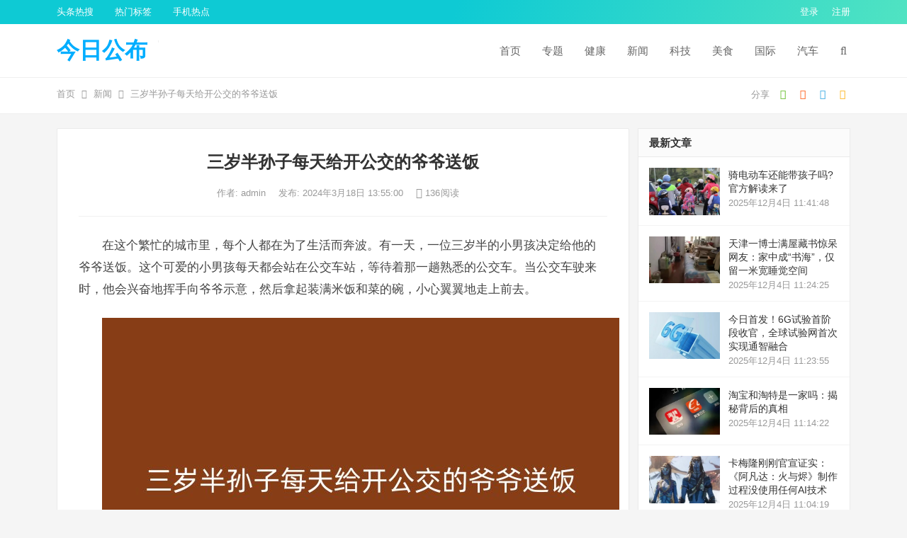

--- FILE ---
content_type: text/html; charset=UTF-8
request_url: http://www.8783918.com/322503.html
body_size: 15480
content:
<!DOCTYPE html>
<html lang="zh-Hans">
<head>
<meta charset="UTF-8">
<meta name="viewport" content="width=device-width, initial-scale=1">
<meta http-equiv="X-UA-Compatible" content="IE=edge">
<meta name="HandheldFriendly" content="true">
<link rel="profile" href="http://gmpg.org/xfn/11">
<title>三岁半孙子每天给开公交的爷爷送饭 &#8211; 今日公布</title>
<meta name='robots' content='max-image-preview:large' />
<link rel="alternate" type="application/rss+xml" title="今日公布 &raquo; Feed" href="http://8783918.com/feed" />
<link rel="alternate" type="application/rss+xml" title="今日公布 &raquo; 评论 Feed" href="http://8783918.com/comments/feed" />
<link rel="alternate" type="application/rss+xml" title="今日公布 &raquo; 三岁半孙子每天给开公交的爷爷送饭 评论 Feed" href="http://8783918.com/322503.html/feed" />
<link rel="alternate" title="oEmbed (JSON)" type="application/json+oembed" href="http://8783918.com/wp-json/oembed/1.0/embed?url=http%3A%2F%2F8783918.com%2F322503.html" />
<link rel="alternate" title="oEmbed (XML)" type="text/xml+oembed" href="http://8783918.com/wp-json/oembed/1.0/embed?url=http%3A%2F%2F8783918.com%2F322503.html&#038;format=xml" />
<style id='wp-img-auto-sizes-contain-inline-css' type='text/css'>
img:is([sizes=auto i],[sizes^="auto," i]){contain-intrinsic-size:3000px 1500px}
/*# sourceURL=wp-img-auto-sizes-contain-inline-css */
</style>
<style id='wp-emoji-styles-inline-css' type='text/css'>

	img.wp-smiley, img.emoji {
		display: inline !important;
		border: none !important;
		box-shadow: none !important;
		height: 1em !important;
		width: 1em !important;
		margin: 0 0.07em !important;
		vertical-align: -0.1em !important;
		background: none !important;
		padding: 0 !important;
	}
/*# sourceURL=wp-emoji-styles-inline-css */
</style>
<style id='wp-block-library-inline-css' type='text/css'>
:root{--wp-block-synced-color:#7a00df;--wp-block-synced-color--rgb:122,0,223;--wp-bound-block-color:var(--wp-block-synced-color);--wp-editor-canvas-background:#ddd;--wp-admin-theme-color:#007cba;--wp-admin-theme-color--rgb:0,124,186;--wp-admin-theme-color-darker-10:#006ba1;--wp-admin-theme-color-darker-10--rgb:0,107,160.5;--wp-admin-theme-color-darker-20:#005a87;--wp-admin-theme-color-darker-20--rgb:0,90,135;--wp-admin-border-width-focus:2px}@media (min-resolution:192dpi){:root{--wp-admin-border-width-focus:1.5px}}.wp-element-button{cursor:pointer}:root .has-very-light-gray-background-color{background-color:#eee}:root .has-very-dark-gray-background-color{background-color:#313131}:root .has-very-light-gray-color{color:#eee}:root .has-very-dark-gray-color{color:#313131}:root .has-vivid-green-cyan-to-vivid-cyan-blue-gradient-background{background:linear-gradient(135deg,#00d084,#0693e3)}:root .has-purple-crush-gradient-background{background:linear-gradient(135deg,#34e2e4,#4721fb 50%,#ab1dfe)}:root .has-hazy-dawn-gradient-background{background:linear-gradient(135deg,#faaca8,#dad0ec)}:root .has-subdued-olive-gradient-background{background:linear-gradient(135deg,#fafae1,#67a671)}:root .has-atomic-cream-gradient-background{background:linear-gradient(135deg,#fdd79a,#004a59)}:root .has-nightshade-gradient-background{background:linear-gradient(135deg,#330968,#31cdcf)}:root .has-midnight-gradient-background{background:linear-gradient(135deg,#020381,#2874fc)}:root{--wp--preset--font-size--normal:16px;--wp--preset--font-size--huge:42px}.has-regular-font-size{font-size:1em}.has-larger-font-size{font-size:2.625em}.has-normal-font-size{font-size:var(--wp--preset--font-size--normal)}.has-huge-font-size{font-size:var(--wp--preset--font-size--huge)}.has-text-align-center{text-align:center}.has-text-align-left{text-align:left}.has-text-align-right{text-align:right}.has-fit-text{white-space:nowrap!important}#end-resizable-editor-section{display:none}.aligncenter{clear:both}.items-justified-left{justify-content:flex-start}.items-justified-center{justify-content:center}.items-justified-right{justify-content:flex-end}.items-justified-space-between{justify-content:space-between}.screen-reader-text{border:0;clip-path:inset(50%);height:1px;margin:-1px;overflow:hidden;padding:0;position:absolute;width:1px;word-wrap:normal!important}.screen-reader-text:focus{background-color:#ddd;clip-path:none;color:#444;display:block;font-size:1em;height:auto;left:5px;line-height:normal;padding:15px 23px 14px;text-decoration:none;top:5px;width:auto;z-index:100000}html :where(.has-border-color){border-style:solid}html :where([style*=border-top-color]){border-top-style:solid}html :where([style*=border-right-color]){border-right-style:solid}html :where([style*=border-bottom-color]){border-bottom-style:solid}html :where([style*=border-left-color]){border-left-style:solid}html :where([style*=border-width]){border-style:solid}html :where([style*=border-top-width]){border-top-style:solid}html :where([style*=border-right-width]){border-right-style:solid}html :where([style*=border-bottom-width]){border-bottom-style:solid}html :where([style*=border-left-width]){border-left-style:solid}html :where(img[class*=wp-image-]){height:auto;max-width:100%}:where(figure){margin:0 0 1em}html :where(.is-position-sticky){--wp-admin--admin-bar--position-offset:var(--wp-admin--admin-bar--height,0px)}@media screen and (max-width:600px){html :where(.is-position-sticky){--wp-admin--admin-bar--position-offset:0px}}

/*# sourceURL=wp-block-library-inline-css */
</style><style id='global-styles-inline-css' type='text/css'>
:root{--wp--preset--aspect-ratio--square: 1;--wp--preset--aspect-ratio--4-3: 4/3;--wp--preset--aspect-ratio--3-4: 3/4;--wp--preset--aspect-ratio--3-2: 3/2;--wp--preset--aspect-ratio--2-3: 2/3;--wp--preset--aspect-ratio--16-9: 16/9;--wp--preset--aspect-ratio--9-16: 9/16;--wp--preset--color--black: #000000;--wp--preset--color--cyan-bluish-gray: #abb8c3;--wp--preset--color--white: #ffffff;--wp--preset--color--pale-pink: #f78da7;--wp--preset--color--vivid-red: #cf2e2e;--wp--preset--color--luminous-vivid-orange: #ff6900;--wp--preset--color--luminous-vivid-amber: #fcb900;--wp--preset--color--light-green-cyan: #7bdcb5;--wp--preset--color--vivid-green-cyan: #00d084;--wp--preset--color--pale-cyan-blue: #8ed1fc;--wp--preset--color--vivid-cyan-blue: #0693e3;--wp--preset--color--vivid-purple: #9b51e0;--wp--preset--gradient--vivid-cyan-blue-to-vivid-purple: linear-gradient(135deg,rgb(6,147,227) 0%,rgb(155,81,224) 100%);--wp--preset--gradient--light-green-cyan-to-vivid-green-cyan: linear-gradient(135deg,rgb(122,220,180) 0%,rgb(0,208,130) 100%);--wp--preset--gradient--luminous-vivid-amber-to-luminous-vivid-orange: linear-gradient(135deg,rgb(252,185,0) 0%,rgb(255,105,0) 100%);--wp--preset--gradient--luminous-vivid-orange-to-vivid-red: linear-gradient(135deg,rgb(255,105,0) 0%,rgb(207,46,46) 100%);--wp--preset--gradient--very-light-gray-to-cyan-bluish-gray: linear-gradient(135deg,rgb(238,238,238) 0%,rgb(169,184,195) 100%);--wp--preset--gradient--cool-to-warm-spectrum: linear-gradient(135deg,rgb(74,234,220) 0%,rgb(151,120,209) 20%,rgb(207,42,186) 40%,rgb(238,44,130) 60%,rgb(251,105,98) 80%,rgb(254,248,76) 100%);--wp--preset--gradient--blush-light-purple: linear-gradient(135deg,rgb(255,206,236) 0%,rgb(152,150,240) 100%);--wp--preset--gradient--blush-bordeaux: linear-gradient(135deg,rgb(254,205,165) 0%,rgb(254,45,45) 50%,rgb(107,0,62) 100%);--wp--preset--gradient--luminous-dusk: linear-gradient(135deg,rgb(255,203,112) 0%,rgb(199,81,192) 50%,rgb(65,88,208) 100%);--wp--preset--gradient--pale-ocean: linear-gradient(135deg,rgb(255,245,203) 0%,rgb(182,227,212) 50%,rgb(51,167,181) 100%);--wp--preset--gradient--electric-grass: linear-gradient(135deg,rgb(202,248,128) 0%,rgb(113,206,126) 100%);--wp--preset--gradient--midnight: linear-gradient(135deg,rgb(2,3,129) 0%,rgb(40,116,252) 100%);--wp--preset--font-size--small: 13px;--wp--preset--font-size--medium: 20px;--wp--preset--font-size--large: 36px;--wp--preset--font-size--x-large: 42px;--wp--preset--spacing--20: 0.44rem;--wp--preset--spacing--30: 0.67rem;--wp--preset--spacing--40: 1rem;--wp--preset--spacing--50: 1.5rem;--wp--preset--spacing--60: 2.25rem;--wp--preset--spacing--70: 3.38rem;--wp--preset--spacing--80: 5.06rem;--wp--preset--shadow--natural: 6px 6px 9px rgba(0, 0, 0, 0.2);--wp--preset--shadow--deep: 12px 12px 50px rgba(0, 0, 0, 0.4);--wp--preset--shadow--sharp: 6px 6px 0px rgba(0, 0, 0, 0.2);--wp--preset--shadow--outlined: 6px 6px 0px -3px rgb(255, 255, 255), 6px 6px rgb(0, 0, 0);--wp--preset--shadow--crisp: 6px 6px 0px rgb(0, 0, 0);}:where(.is-layout-flex){gap: 0.5em;}:where(.is-layout-grid){gap: 0.5em;}body .is-layout-flex{display: flex;}.is-layout-flex{flex-wrap: wrap;align-items: center;}.is-layout-flex > :is(*, div){margin: 0;}body .is-layout-grid{display: grid;}.is-layout-grid > :is(*, div){margin: 0;}:where(.wp-block-columns.is-layout-flex){gap: 2em;}:where(.wp-block-columns.is-layout-grid){gap: 2em;}:where(.wp-block-post-template.is-layout-flex){gap: 1.25em;}:where(.wp-block-post-template.is-layout-grid){gap: 1.25em;}.has-black-color{color: var(--wp--preset--color--black) !important;}.has-cyan-bluish-gray-color{color: var(--wp--preset--color--cyan-bluish-gray) !important;}.has-white-color{color: var(--wp--preset--color--white) !important;}.has-pale-pink-color{color: var(--wp--preset--color--pale-pink) !important;}.has-vivid-red-color{color: var(--wp--preset--color--vivid-red) !important;}.has-luminous-vivid-orange-color{color: var(--wp--preset--color--luminous-vivid-orange) !important;}.has-luminous-vivid-amber-color{color: var(--wp--preset--color--luminous-vivid-amber) !important;}.has-light-green-cyan-color{color: var(--wp--preset--color--light-green-cyan) !important;}.has-vivid-green-cyan-color{color: var(--wp--preset--color--vivid-green-cyan) !important;}.has-pale-cyan-blue-color{color: var(--wp--preset--color--pale-cyan-blue) !important;}.has-vivid-cyan-blue-color{color: var(--wp--preset--color--vivid-cyan-blue) !important;}.has-vivid-purple-color{color: var(--wp--preset--color--vivid-purple) !important;}.has-black-background-color{background-color: var(--wp--preset--color--black) !important;}.has-cyan-bluish-gray-background-color{background-color: var(--wp--preset--color--cyan-bluish-gray) !important;}.has-white-background-color{background-color: var(--wp--preset--color--white) !important;}.has-pale-pink-background-color{background-color: var(--wp--preset--color--pale-pink) !important;}.has-vivid-red-background-color{background-color: var(--wp--preset--color--vivid-red) !important;}.has-luminous-vivid-orange-background-color{background-color: var(--wp--preset--color--luminous-vivid-orange) !important;}.has-luminous-vivid-amber-background-color{background-color: var(--wp--preset--color--luminous-vivid-amber) !important;}.has-light-green-cyan-background-color{background-color: var(--wp--preset--color--light-green-cyan) !important;}.has-vivid-green-cyan-background-color{background-color: var(--wp--preset--color--vivid-green-cyan) !important;}.has-pale-cyan-blue-background-color{background-color: var(--wp--preset--color--pale-cyan-blue) !important;}.has-vivid-cyan-blue-background-color{background-color: var(--wp--preset--color--vivid-cyan-blue) !important;}.has-vivid-purple-background-color{background-color: var(--wp--preset--color--vivid-purple) !important;}.has-black-border-color{border-color: var(--wp--preset--color--black) !important;}.has-cyan-bluish-gray-border-color{border-color: var(--wp--preset--color--cyan-bluish-gray) !important;}.has-white-border-color{border-color: var(--wp--preset--color--white) !important;}.has-pale-pink-border-color{border-color: var(--wp--preset--color--pale-pink) !important;}.has-vivid-red-border-color{border-color: var(--wp--preset--color--vivid-red) !important;}.has-luminous-vivid-orange-border-color{border-color: var(--wp--preset--color--luminous-vivid-orange) !important;}.has-luminous-vivid-amber-border-color{border-color: var(--wp--preset--color--luminous-vivid-amber) !important;}.has-light-green-cyan-border-color{border-color: var(--wp--preset--color--light-green-cyan) !important;}.has-vivid-green-cyan-border-color{border-color: var(--wp--preset--color--vivid-green-cyan) !important;}.has-pale-cyan-blue-border-color{border-color: var(--wp--preset--color--pale-cyan-blue) !important;}.has-vivid-cyan-blue-border-color{border-color: var(--wp--preset--color--vivid-cyan-blue) !important;}.has-vivid-purple-border-color{border-color: var(--wp--preset--color--vivid-purple) !important;}.has-vivid-cyan-blue-to-vivid-purple-gradient-background{background: var(--wp--preset--gradient--vivid-cyan-blue-to-vivid-purple) !important;}.has-light-green-cyan-to-vivid-green-cyan-gradient-background{background: var(--wp--preset--gradient--light-green-cyan-to-vivid-green-cyan) !important;}.has-luminous-vivid-amber-to-luminous-vivid-orange-gradient-background{background: var(--wp--preset--gradient--luminous-vivid-amber-to-luminous-vivid-orange) !important;}.has-luminous-vivid-orange-to-vivid-red-gradient-background{background: var(--wp--preset--gradient--luminous-vivid-orange-to-vivid-red) !important;}.has-very-light-gray-to-cyan-bluish-gray-gradient-background{background: var(--wp--preset--gradient--very-light-gray-to-cyan-bluish-gray) !important;}.has-cool-to-warm-spectrum-gradient-background{background: var(--wp--preset--gradient--cool-to-warm-spectrum) !important;}.has-blush-light-purple-gradient-background{background: var(--wp--preset--gradient--blush-light-purple) !important;}.has-blush-bordeaux-gradient-background{background: var(--wp--preset--gradient--blush-bordeaux) !important;}.has-luminous-dusk-gradient-background{background: var(--wp--preset--gradient--luminous-dusk) !important;}.has-pale-ocean-gradient-background{background: var(--wp--preset--gradient--pale-ocean) !important;}.has-electric-grass-gradient-background{background: var(--wp--preset--gradient--electric-grass) !important;}.has-midnight-gradient-background{background: var(--wp--preset--gradient--midnight) !important;}.has-small-font-size{font-size: var(--wp--preset--font-size--small) !important;}.has-medium-font-size{font-size: var(--wp--preset--font-size--medium) !important;}.has-large-font-size{font-size: var(--wp--preset--font-size--large) !important;}.has-x-large-font-size{font-size: var(--wp--preset--font-size--x-large) !important;}
/*# sourceURL=global-styles-inline-css */
</style>

<style id='classic-theme-styles-inline-css' type='text/css'>
/*! This file is auto-generated */
.wp-block-button__link{color:#fff;background-color:#32373c;border-radius:9999px;box-shadow:none;text-decoration:none;padding:calc(.667em + 2px) calc(1.333em + 2px);font-size:1.125em}.wp-block-file__button{background:#32373c;color:#fff;text-decoration:none}
/*# sourceURL=/wp-includes/css/classic-themes.min.css */
</style>
<link rel='stylesheet' id='dameiti-style-css' href='http://8783918.com/wp-content/themes/dameiti/style.css?ver=20211001' type='text/css' media='all' />
<link rel='stylesheet' id='genericons-style-css' href='http://8783918.com/wp-content/themes/dameiti/genericons/genericons/genericons.css?ver=6.9' type='text/css' media='all' />
<link rel='stylesheet' id='flaticon-style-css' href='http://8783918.com/wp-content/themes/dameiti/assets/css/flaticon.css?ver=20181102' type='text/css' media='all' />
<link rel='stylesheet' id='dameiti-responsive-style-css' href='http://8783918.com/wp-content/themes/dameiti/responsive.css?ver=20211001' type='text/css' media='all' />
<script type="text/javascript" src="http://8783918.com/wp-includes/js/jquery/jquery.min.js?ver=3.7.1" id="jquery-core-js"></script>
<script type="text/javascript" src="http://8783918.com/wp-includes/js/jquery/jquery-migrate.min.js?ver=3.4.1" id="jquery-migrate-js"></script>
<script type="text/javascript" id="simple-likes-public-js-js-extra">
/* <![CDATA[ */
var simpleLikes = {"ajaxurl":"http://8783918.com/wp-admin/admin-ajax.php","like":"\u70b9\u8d5e\u8fd9\u7bc7\u6587\u7ae0","unlike":"\u53d6\u6d88\u70b9\u8d5e"};
//# sourceURL=simple-likes-public-js-js-extra
/* ]]> */
</script>
<script type="text/javascript" src="http://8783918.com/wp-content/themes/dameiti/assets/js/simple-likes-public.js?ver=0.5" id="simple-likes-public-js-js"></script>
<link rel="https://api.w.org/" href="http://8783918.com/wp-json/" /><link rel="alternate" title="JSON" type="application/json" href="http://8783918.com/wp-json/wp/v2/posts/322503" /><link rel="canonical" href="http://8783918.com/322503.html" />
<link rel='shortlink' href='http://8783918.com/?p=322503' />
<link rel="miphtml" href="http://8783918.com/mip/322503/">
<link rel="pingback" href="http://8783918.com/xmlrpc.php"><style type="text/css">
	
	/* Theme Colors */
	/* Primary Color */
	a:hover,
	.site-title a,
	.site-header .search-icon:hover .fa,
	.posts-nav-menu ul li a:hover,
	.sidebar .widget a:hover,
	.site-footer .widget a:hover,
	.author-box a:hover,
	article.hentry .edit-link a:hover,
	.comment-content a:hover,
	.entry-meta a:hover,
	.entry-title a:hover,
	.content-list .entry-title a:hover,
	.content-list .entry-title a:hover span,
	.content-list .entry-category a:after,
	.pagination .page-numbers:hover,
	.pagination .page-numbers.current,
	.author-box .author-meta .author-name a:hover,
	article.hentry .edit-link a,
	.author-box a,
	.page-content a,
	.entry-content a,
	.comment-author a,
	.comment-content a,
	.comment-reply-title small a:hover,
	.sidebar .widget a,
	.friend-nav li a:hover,
	.tooltip .left .contact-info h3,
	.single #primary .entry-footer .entry-like a,
	.single #primary .entry-footer .entry-sponsor span,
	.zhuanti-heading .section-more a:hover,
	.mini-page h4 a:hover,
	.mini-page ul li a:hover,
	.single-breadcrumbs a:hover,
	.bottom-right span.icon-link .text,
	.bottom-right a .text,
	#site-bottom a:hover,
	#tag_letter li a,
	#all_tags li a,
	#all_tags li a:hover {
		color: #00aeff;
	}	

	button,
	.btn,
	input[type="submit"],
	input[type="reset"],
	input[type="button"],
	.friend .friend-title:before,
	.partner-title:before,
	.sidebar .widget .widget-title:before,
	.related-content .section-title:before,
	.comment-reply-title:before,
	.comments-title:before,
	.posts-nav-menu ul li a:after,
	.single #primary .entry-footer .entry-like a:hover,
	.single #primary .entry-footer .entry-sponsor span:hover,
	.content-list .entry-category a,
	.entry-tags .tag-links a:hover,
	.must-log-in a,
	.widget_tag_cloud .tagcloud a:hover,
	.sidebar .widget_tabs .tab-content .tag-cloud-link:hover,
	#tag_letter li a:hover {
		background-color: #00aeff;		
	}
	.sf-menu li li a:hover {
		background-color: #00aeff !important;
	}
	@media only screen and (max-width: 959px) {
		#primary-menu {
			background-color: #00aeff;
		}
	}
	.single #primary .entry-footer .entry-like a,
	.single #primary .entry-footer .entry-like a:hover,
	.single #primary .entry-footer .entry-sponsor span,
	#all_tags li a:hover {
		border-color: #00aeff;
	}
	/* Secondary Color */
	.content-list .entry-title span,
	.page-content a:hover,
	.entry-content a:hover,
	article.hentry .edit-link a:hover,
	.author-box .author-meta .author-name a:hover,
	.sidebar .widget_custom_text h4 {
		color: #ff4c4c;
	}
	.sidebar .widget_custom_text:hover {
		border-color: #ff4c4c;
	}
	.sidebar .widget_custom_text .widget-title {
		background-color: #ff4c4c;
	}

	/* Tertiary Color */

	.content-list .entry-meta .entry-like a.liked {
		color: #76b852 !important;
	}
			.entry-content p {
			text-indent: 2em;
		}
	
	 
		#primary-menu {
			margin-right: 30px;
		}	
	
	/* Top Bar Color */
	.top-bar {
	    background: linear-gradient(105deg, #0ecad4, #0ecad4, #50e3c2);		
	}	
	/* Bottom Content Color */
	.bottom-content {
	    background: linear-gradient(105deg, #0ecad4, #0ecad4, #50e3c2);
	}
</style>

</head>

<body class="wp-singular post-template-default single single-post postid-322503 single-format-standard wp-embed-responsive wp-theme-dameiti group-blog">
<div id="page" class="site">
		<div class="top-bar clear">

		<div class="container">

			<nav id="top-nav" class="top-navigation">
				<div class="menu-%e9%a1%b6%e9%83%a8%e5%af%bc%e8%88%aa%e8%8f%9c%e5%8d%95-container"><ul id="top-menu" class="sf-menu"><li id="menu-item-1141" class="menu-item menu-item-type-post_type menu-item-object-page menu-item-1141"><a href="http://8783918.com/latest-by-cat-2">头条热搜</a></li>
<li id="menu-item-303013" class="menu-item menu-item-type-post_type menu-item-object-page menu-item-303013"><a href="http://8783918.com/tags">热门标签</a></li>
<li id="menu-item-303014" class="menu-item menu-item-type-taxonomy menu-item-object-category menu-item-303014"><a href="http://8783918.com/mobile">手机热点</a></li>
</ul></div>			</nav><!-- #primary-nav -->

			<div class="header-right">
				<ul>
				
											<li class="header-login">
							<a href="http://8783918.com/wp-login.php" title="登录">登录</a>
						</li>
					
											<li class="header-register">
							<a href="http://8783918.com/wp-login.php?action=register" title="注册">注册</a>
						</li>
						

					

				
				</ul>
		
			</div><!-- .header-right -->

		</div><!-- .container -->

	</div><!--.top-bar-->

	
	<header id="masthead" class="site-header clear">
				<div class="container">

			<div class="site-branding">

				
					<div class="site-title">
						<h1><a href="http://8783918.com">今日公布</a></h1>
					</div><!-- .site-title -->

				
								<div class="site-desc no-mobile-desc">
										<div class="line1 no-line2"></div>
					<div class="line2"></div>
				</div><!-- .site-desc -->
				
			</div><!-- .site-branding -->		

						<nav id="primary-nav" class="primary-navigation tablet_menu_col_6 phone_menu_col_4">
				<div class="menu-main-container"><ul id="primary-menu" class="sf-menu"><li id="menu-item-1268" class="menu-item menu-item-type-custom menu-item-object-custom menu-item-1268"><a href="http://www.8783918.com/">首页</a></li>
<li id="menu-item-303004" class="menu-item menu-item-type-taxonomy menu-item-object-category menu-item-303004"><a href="http://8783918.com/zhuanti">专题</a></li>
<li id="menu-item-354827" class="menu-item menu-item-type-taxonomy menu-item-object-category menu-item-354827"><a href="http://8783918.com/health">健康</a></li>
<li id="menu-item-303006" class="menu-item menu-item-type-taxonomy menu-item-object-category current-post-ancestor current-menu-parent current-post-parent menu-item-303006"><a href="http://8783918.com/news">新闻</a></li>
<li id="menu-item-303007" class="menu-item menu-item-type-taxonomy menu-item-object-category menu-item-303007"><a href="http://8783918.com/tech">科技</a></li>
<li id="menu-item-303008" class="menu-item menu-item-type-taxonomy menu-item-object-category menu-item-303008"><a href="http://8783918.com/food">美食</a></li>
<li id="menu-item-303009" class="menu-item menu-item-type-taxonomy menu-item-object-category menu-item-303009"><a href="http://8783918.com/guoji">国际</a></li>
<li id="menu-item-303010" class="menu-item menu-item-type-taxonomy menu-item-object-category menu-item-303010"><a href="http://8783918.com/auto">汽车</a></li>
</ul></div>			</nav><!-- #primary-nav -->

			<div class="header-toggles  ">
				<button class="toggle nav-toggle mobile-nav-toggle" data-toggle-target=".menu-modal"  data-toggle-body-class="showing-menu-modal" aria-expanded="false" data-set-focus=".close-nav-toggle">
					<span class="toggle-inner">
						<span class="toggle-icon">
							<svg class="svg-icon" aria-hidden="true" role="img" focusable="false" xmlns="http://www.w3.org/2000/svg" width="26" height="7" viewBox="0 0 26 7"><path fill-rule="evenodd" d="M332.5,45 C330.567003,45 329,43.4329966 329,41.5 C329,39.5670034 330.567003,38 332.5,38 C334.432997,38 336,39.5670034 336,41.5 C336,43.4329966 334.432997,45 332.5,45 Z M342,45 C340.067003,45 338.5,43.4329966 338.5,41.5 C338.5,39.5670034 340.067003,38 342,38 C343.932997,38 345.5,39.5670034 345.5,41.5 C345.5,43.4329966 343.932997,45 342,45 Z M351.5,45 C349.567003,45 348,43.4329966 348,41.5 C348,39.5670034 349.567003,38 351.5,38 C353.432997,38 355,39.5670034 355,41.5 C355,43.4329966 353.432997,45 351.5,45 Z" transform="translate(-329 -38)" /></svg>						</span>
						<span class="toggle-text">菜单</span>
					</span>
				</button><!-- .nav-toggle -->
			</div><!-- .header-toggles -->	

			 
				<div class="header-search-icon">
					<span class="search-icon">
						<i class="fa fa-search"></i>
						<i class="fa fa-close"></i>			
					</span>
				</div>
			
			 
				<div class="header-search">
					<form id="searchform" method="get" action="http://8783918.com/">
	<input type="search" name="s" class="search-input" placeholder="请输入关键词" autocomplete="off">
	<button type="submit" class="search-submit">搜索</button>		
</form>				</div><!-- .header-search -->
					

		</div><!-- .container -->

	</header><!-- #masthead -->	

	<div class="menu-modal cover-modal header-footer-group" data-modal-target-string=".menu-modal">

		<div class="menu-modal-inner modal-inner">

			<div class="menu-wrapper section-inner">

				<div class="menu-top">

					<button class="toggle close-nav-toggle fill-children-current-color" data-toggle-target=".menu-modal" data-toggle-body-class="showing-menu-modal" aria-expanded="false" data-set-focus=".menu-modal">
						<span class="toggle-text">关闭菜单</span>
						<svg class="svg-icon" aria-hidden="true" role="img" focusable="false" xmlns="http://www.w3.org/2000/svg" width="16" height="16" viewBox="0 0 16 16"><polygon fill="" fill-rule="evenodd" points="6.852 7.649 .399 1.195 1.445 .149 7.899 6.602 14.352 .149 15.399 1.195 8.945 7.649 15.399 14.102 14.352 15.149 7.899 8.695 1.445 15.149 .399 14.102" /></svg>					</button><!-- .nav-toggle -->

					
					<nav class="mobile-menu" aria-label="Mobile" role="navigation">

						<ul class="modal-menu reset-list-style">

						<li class="menu-item menu-item-type-custom menu-item-object-custom menu-item-1268"><div class="ancestor-wrapper"><a href="http://www.8783918.com/">首页</a></div><!-- .ancestor-wrapper --></li>
<li class="menu-item menu-item-type-taxonomy menu-item-object-category menu-item-303004"><div class="ancestor-wrapper"><a href="http://8783918.com/zhuanti">专题</a></div><!-- .ancestor-wrapper --></li>
<li class="menu-item menu-item-type-taxonomy menu-item-object-category menu-item-354827"><div class="ancestor-wrapper"><a href="http://8783918.com/health">健康</a></div><!-- .ancestor-wrapper --></li>
<li class="menu-item menu-item-type-taxonomy menu-item-object-category current-post-ancestor current-menu-parent current-post-parent menu-item-303006"><div class="ancestor-wrapper"><a href="http://8783918.com/news">新闻</a></div><!-- .ancestor-wrapper --></li>
<li class="menu-item menu-item-type-taxonomy menu-item-object-category menu-item-303007"><div class="ancestor-wrapper"><a href="http://8783918.com/tech">科技</a></div><!-- .ancestor-wrapper --></li>
<li class="menu-item menu-item-type-taxonomy menu-item-object-category menu-item-303008"><div class="ancestor-wrapper"><a href="http://8783918.com/food">美食</a></div><!-- .ancestor-wrapper --></li>
<li class="menu-item menu-item-type-taxonomy menu-item-object-category menu-item-303009"><div class="ancestor-wrapper"><a href="http://8783918.com/guoji">国际</a></div><!-- .ancestor-wrapper --></li>
<li class="menu-item menu-item-type-taxonomy menu-item-object-category menu-item-303010"><div class="ancestor-wrapper"><a href="http://8783918.com/auto">汽车</a></div><!-- .ancestor-wrapper --></li>

						</ul>

					</nav>

				</div><!-- .menu-top -->

			</div><!-- .menu-wrapper -->

		</div><!-- .menu-modal-inner -->

	</div><!-- .menu-modal -->		

	<div class="header-space"></div>

	
			<div class="single-breadcrumbs clear">
			<div class="container">
				<a href="http://8783918.com">首页</a> <i class="fa fa-angle-right"></i> <a target="_blank" href="http://8783918.com/news " >新闻</a>  <span class="single-breadcrumbs-title"><i class="fa fa-angle-right"></i> 三岁半孙子每天给开公交的爷爷送饭</span>

				<span class="single-posts-nav">
					
						<span class="custom-share">
							<span class="social-share" data-sites="wechat, weibo, qq, qzone"></span>
						</span>

										
				</span>
			</div>
		</div>
	
<div id="content" class="site-content site_container container clear">
	
	<div id="primary" class="content-area">

		<div class="content-wrapper">

			<main id="main" class="site-main" >

			
<article id="post-322503" class="post-322503 post type-post status-publish format-standard hentry category-news">

	<header class="entry-header">	

			<h1 class="entry-title">三岁半孙子每天给开公交的爷爷送饭</h1>
				<div class="entry-meta">

	
		<span class="entry-author">
			作者:
			<a href="http://8783918.com/author/admin">
				
				admin			</a>

		</span><!-- .entry-author -->

	
		

	
		<span class="entry-date">
			发布: 2024年3月18日 13:55:00		</span><!-- .entry-date -->

	
			<span class="entry-views"><i class="flaticon-eye"></i> 136<em>阅读</em></span>
		

	
</div><!-- .entry-meta -->
			
	</header><!-- .entry-header -->
	<!--baidu_push_js--> 
<script type="text/javascript">
        (function() {
            var bp = document.createElement('script');
            var curProtocol = window.location.protocol.split(':')[0];
            if (curProtocol === 'https') {
                bp.src = 'https://zz.bdstatic.com/linksubmit/push.js';
            } else {
                bp.src = 'http://push.zhanzhang.baidu.com/push.js';
            }
            var s = document.getElementsByTagName("script")[0];
            s.parentNode.insertBefore(bp, s);
        })();
    </script> 
<!--baidu_push_js-->

	
		
	<div class="entry-content">
			
		
		<p>在这个繁忙的城市里，每个人都在为了生活而奔波。有一天，一位三岁半的小男孩决定给他的爷爷送饭。这个可爱的小男孩每天都会站在公交车站，等待着那一趟熟悉的公交车。当公交车驶来时，他会兴奋地挥手向爷爷示意，然后拿起装满米饭和菜的碗，小心翼翼地走上前去。</p>
<p><img decoding="async" src="http://www.8783918.com/uploads/202403/18/a3c09c2a9cab051d.jpg" alt="三岁半孙子每天给开公交的爷爷送饭" /></p>
<p>这位小男孩的爷爷是一位勤劳的公交司机，每天都要驾驶公交车行驶在城市的大街小巷，为市民提供便利的出行服务。尽管工作繁忙，但爷爷从未抱怨过生活的艰辛。他深知，这份工作不仅能让他养家糊口，还能为社会做出贡献。</p>
<p>每天下班后，爷爷总会在公交车站等待小孙子的到来。看到孙子手里端着自己为他准备的饭菜，爷爷的脸上总是露出幸福的笑容。他们一起坐在公交车站的长椅上，品尝着美味的晚餐。这时的小男孩仿佛是整个世界上最快乐的孩子，因为他知道自己的努力让爷爷的生活变得更加美好。</p>
<p>这个温馨的故事传遍了整个社区，人们都为这对祖孙俩感到骄傲。他们用自己的行动诠释了家庭亲情的可贵，也让我们看到了生活中最美好的一面。在这个快节奏的时代，让我们不忘初心，珍惜身边的亲情，传递爱与关怀。</p>
	</div><!-- .entry-content -->

		<div class="single-credit">
	声明：本站所有文章均来自网络用户投稿，需要消费、投资的项目请注意识别真伪，谨防上当受骗，本站只负责信息刊登，不提供内容鉴别及纠纷问题。投稿内容若侵犯了您的权益请及时联系客服删除。	</div>

	<!--	<div class="single-credit">
			本文来自网络，不代表今日公布立场，转载请注明出处：<a href="http://8783918.com/322503.html"">http://8783918.com/322503.html</a>		</div> -->

	
	<div class="entry-footer clear">

				<div class="entry-footer-right">
							

		</div>

	</div><!-- .entry-footer -->

	<div class="entry-bottom clear">
		<div class="entry-tags">

							
			
		</div><!-- .entry-tags -->	

		
			<span class="custom-share">
				<span class="social-share" data-sites="wechat, weibo, qq, qzone"></span>
			</span>

		
	</div>
</article><!-- #post-## -->




<div id="post-nav" class="clear">
            <div class="ht_grid_1_2 post-previous">
            <a class="previous" href="http://8783918.com/322502.html">
            	<span><i class="fa fa-angle-left"></i> 上一篇</span>
				<div class="thumbnail-wrap">
											<a target="_blank" class="thumbnail-link" href="http://8783918.com/322502.html"><div class="thumbnail-wrap"><img src="http://8783918.com/wp-content/themes/dameiti/thumb.php?src=http://www.8783918.com/uploads/202403/18/d279945654727f43.jpg&w=400&h=150" alt="太恶劣！男子获理赔后又将病死牛挖出来卖"/></div></a>									</div><!-- .thumbnail-wrap -->					            	
	            <h4>太恶劣！男子获理赔后又将病死牛挖出来卖</h4>
	            <div class="shadow"></div>
	        </a>
        </div>
                <div class="ht_grid_1_2 post-next">
             <a class="next" href="http://8783918.com/322504.html">
            	<span>下一篇 <i class="fa fa-angle-right"></i></span>
				<div class="thumbnail-wrap">
											<a target="_blank" class="thumbnail-link" href="http://8783918.com/322504.html"><div class="thumbnail-wrap"><img src="http://8783918.com/wp-content/themes/dameiti/thumb.php?src=http://www.8783918.com/uploads/202403/18/029c513db78f8708.jpg&w=400&h=150" alt="女子加盟奶茶店半年亏60多万"/></div></a>									</div><!-- .thumbnail-wrap -->				            
	            <h4>女子加盟奶茶店半年亏60多万</h4>
	            <div class="shadow"></div>
	        </a>
        </div>
    </div><!-- .post-nav -->





	<div class="related-content">

		<h3 class="section-title">相关推荐</h3>

		<ul class="clear">	



		<li class="hentry">
			
			<span class="entry-title"><a href="http://8783918.com/397044.html">骑电动车还能带孩子吗?官方解读来了</a></span>

			<span class="entry-meta">
									<span class="entry-views"><i class="flaticon-eye"></i> 105<em>阅读</em></span>
					

								
			</span><!-- .entry-meta -->

		</li><!-- .featured-slide .hentry -->

		
		<li class="hentry">
			
			<span class="entry-title"><a href="http://8783918.com/397035.html">天津一博士满屋藏书惊呆网友：家中成“书海”，仅留一米宽睡觉空间</a></span>

			<span class="entry-meta">
									<span class="entry-views"><i class="flaticon-eye"></i> 97<em>阅读</em></span>
					

								
			</span><!-- .entry-meta -->

		</li><!-- .featured-slide .hentry -->

		
		<li class="hentry">
			
			<span class="entry-title"><a href="http://8783918.com/397014.html">重磅头条！朱雀三号重复使用运载火箭发射入轨</a></span>

			<span class="entry-meta">
									<span class="entry-views"><i class="flaticon-eye"></i> 80<em>阅读</em></span>
					

								
			</span><!-- .entry-meta -->

		</li><!-- .featured-slide .hentry -->

		
		<li class="hentry">
			
			<span class="entry-title"><a href="http://8783918.com/397002.html">仅6天！电影《疯狂动物城2》内地总票房已突破21亿，刷新多项纪录！</a></span>

			<span class="entry-meta">
									<span class="entry-views"><i class="flaticon-eye"></i> 91<em>阅读</em></span>
					

								
			</span><!-- .entry-meta -->

		</li><!-- .featured-slide .hentry -->

		
		<li class="hentry">
			
			<span class="entry-title"><a href="http://8783918.com/396990.html">冲击男女团双冠！今夜国乒剑指巅峰，全民共赴荣耀之约</a></span>

			<span class="entry-meta">
									<span class="entry-views"><i class="flaticon-eye"></i> 196<em>阅读</em></span>
					

								
			</span><!-- .entry-meta -->

		</li><!-- .featured-slide .hentry -->

		
		<li class="hentry">
			
			<span class="entry-title"><a href="http://8783918.com/396987.html">第138届广交会今日盛大启幕，创多项历史新高</a></span>

			<span class="entry-meta">
									<span class="entry-views"><i class="flaticon-eye"></i> 180<em>阅读</em></span>
					

								
			</span><!-- .entry-meta -->

		</li><!-- .featured-slide .hentry -->

		
		</ul><!-- .featured-grid -->

	</div><!-- .related-content -->



			</main><!-- #main -->

		</div><!-- .content-wrapper -->

	</div><!-- #primary -->


<aside id="secondary" class="widget-area sidebar">
	<div class="sidebar__inner">
		<div id="dameiti-category-posts-2" class="widget widget-dameiti-category-posts widget_posts_thumbnail">
			<h3 class="widget-title"><span>最新文章</span></h3>
			<ul><li class="clear"><a href="http://8783918.com/397044.html" rel="bookmark"><div class="thumbnail-wrap"><img width="300" height="200" src="http://8783918.com/wp-content/uploads/2025/12/04_113550_913-300x200.png" class="attachment-dameiti_list_thumb size-dameiti_list_thumb wp-post-image" alt="" decoding="async" loading="eager" /></div></a><div class="entry-wrap"><h3><a href="http://8783918.com/397044.html" rel="bookmark">骑电动车还能带孩子吗?官方解读来了</a></h3><div class="entry-meta">2025年12月4日 11:41:48</div></div></li><li class="clear"><a href="http://8783918.com/397035.html" rel="bookmark"><div class="thumbnail-wrap"><img width="300" height="200" src="http://8783918.com/wp-content/uploads/2025/12/12-04_111914_746-300x200.png" class="attachment-dameiti_list_thumb size-dameiti_list_thumb wp-post-image" alt="" decoding="async" loading="eager" /></div></a><div class="entry-wrap"><h3><a href="http://8783918.com/397035.html" rel="bookmark">天津一博士满屋藏书惊呆网友：家中成“书海”，仅留一米宽睡觉空间</a></h3><div class="entry-meta">2025年12月4日 11:24:25</div></div></li><li class="clear"><a href="http://8783918.com/397036.html" rel="bookmark"><div class="thumbnail-wrap"><img width="300" height="200" src="http://8783918.com/wp-content/uploads/2025/12/1-4-300x200.jpg" class="attachment-dameiti_list_thumb size-dameiti_list_thumb wp-post-image" alt="" decoding="async" loading="eager" /></div></a><div class="entry-wrap"><h3><a href="http://8783918.com/397036.html" rel="bookmark">今日首发！6G试验首阶段收官，全球试验网首次实现通智融合</a></h3><div class="entry-meta">2025年12月4日 11:23:55</div></div></li><li class="clear"><a href="http://8783918.com/397025.html" rel="bookmark"><div class="thumbnail-wrap"><img width="300" height="200" src="http://8783918.com/wp-content/uploads/2025/12/12-04_111008_746-300x200.png" class="attachment-dameiti_list_thumb size-dameiti_list_thumb wp-post-image" alt="" decoding="async" loading="eager" /></div></a><div class="entry-wrap"><h3><a href="http://8783918.com/397025.html" rel="bookmark">淘宝和淘特是一家吗：揭秘背后的真相</a></h3><div class="entry-meta">2025年12月4日 11:14:22</div></div></li><li class="clear"><a href="http://8783918.com/397028.html" rel="bookmark"><div class="thumbnail-wrap"><img width="300" height="200" src="http://8783918.com/wp-content/uploads/2025/12/1-3-300x200.jpg" class="attachment-dameiti_list_thumb size-dameiti_list_thumb wp-post-image" alt="" decoding="async" loading="eager" /></div></a><div class="entry-wrap"><h3><a href="http://8783918.com/397028.html" rel="bookmark">卡梅隆刚刚官宣证实：《阿凡达：火与烬》制作过程没使用任何AI技术</a></h3><div class="entry-meta">2025年12月4日 11:04:19</div></div></li><li class="clear"><a href="http://8783918.com/397018.html" rel="bookmark"><div class="thumbnail-wrap"><img width="300" height="200" src="http://8783918.com/wp-content/uploads/2025/12/1-2-300x200.jpg" class="attachment-dameiti_list_thumb size-dameiti_list_thumb wp-post-image" alt="" decoding="async" loading="eager" /></div></a><div class="entry-wrap"><h3><a href="http://8783918.com/397018.html" rel="bookmark">全网热议：电动车新国标|电动车新国标什么时候实施|为何新国标电动车引民生痛点</a></h3><div class="entry-meta">2025年12月4日 10:52:02</div></div></li></ul>
			</div>	</div><!-- .sidebar__inner -->
</aside><!-- #secondary -->

	</div><!-- #content .site-content -->

	<footer id="colophon" class="site-footer clear">

		<div class="clear"></div>

		
		
			

		<div class="footer-columns">
			<div class="container clear">
				<div id="text-3" class="footer-area widget_text"><h3 class="widget-title">网站地图</h3>			<div class="textwidget"><ul>
<li><a href="http://www.8783918.com/sitemap.xml"><strong>主站地图</strong></a></li>
<li><a href="http://www.8783918.com/sitemap.html">主站HTML地图</a></li>
</ul>
</div>
		</div><div id="custom_html-1" class="widget_text footer-area widget_custom_html"><h3 class="widget-title">联系我们</h3><div class="textwidget custom-html-widget"><ul class="follow-us">
	<li>3080278196</li>

</ul></div></div><div id="text-1" class="footer-area widget_text"><h3 class="widget-title">关于本站</h3>			<div class="textwidget"><p>今日公布是包含海量资讯的新闻分享平台,是广大读者关心的新闻热点。从新闻事件、热点话题、人物动态、到产品资讯，方方面面快速了解。</p>
</div>
		</div>			</div><!-- .container -->
		</div><!-- .footer-area -->

		
		<div id="site-bottom" class="clear">

			<div class="container">
				
				
				<div class="menu-%e9%a1%b6%e9%83%a8%e5%af%bc%e8%88%aa%e8%8f%9c%e5%8d%95-container"><ul id="footer-menu" class="footer-nav"><li class="menu-item menu-item-type-post_type menu-item-object-page menu-item-1141"><a href="http://8783918.com/latest-by-cat-2">头条热搜</a></li>
<li class="menu-item menu-item-type-post_type menu-item-object-page menu-item-303013"><a href="http://8783918.com/tags">热门标签</a></li>
<li class="menu-item menu-item-type-taxonomy menu-item-object-category menu-item-303014"><a href="http://8783918.com/mobile">手机热点</a></li>
</ul></div>	

				<div class="site-info">

					© 2022 <a href="http://www.8783918.com/" target="_blank">今日公布</a> -<a href="https://beian.miit.gov.cn/" target="_blank">  鄂ICP备2021007393号 -8</a><a href="https://beian.miit.gov.cn/" target="_blank"> - 
 3080278196</a> <a href="http://mip.kdsgn.cn">众人国士网<a/>
<a href="http://shop123.mip.kdsgn.cn">避迹藏时网<a/>
<a href="http://news2023.mip.kdsgn.cn">齐大非偶网<a/>
<a href="http://blog360.mip.kdsgn.cn">傍观冷眼网<a/>
<a href="http://tech88.mip.kdsgn.cn">话里有话网<a/>
<a href="http://data24.mip.kdsgn.cn">人心所向网<a/>
<a href="http://ai2024.mip.kdsgn.cn">矫揉造作网<a/>
<a href="http://cloud99.mip.kdsgn.cn">飘茵随溷网<a/>
<a href="http://web3go.mip.kdsgn.cn">诲盗诲淫网<a/>
<a href="http://mobile5g.mip.kdsgn.cn">草木知威网<a/>
<a href="http://game2025.mip.kdsgn.cn">黑白分明网<a/>
<a href="http://travel365.mip.kdsgn.cn">一至于此网<a/>
<a href="http://foodie6.mip.kdsgn.cn">爱财如命网<a/>
<a href="http://health100.mip.kdsgn.cn">一无所取网<a/>
<a href="http://edu360.mip.kdsgn.cn">薮中荆曲网<a/>
<a href="http://finance8.mip.kdsgn.cn">不吐不茹网<a/>
<a href="http://car2024.mip.kdsgn.cn">记功忘失网<a/>
<a href="http://home365.mip.kdsgn.cn">言而有信网<a/>
<a href="http://sport24.mip.kdsgn.cn">视同路人网<a/>
<a href="https://seo.8783918.com">SEO排名网</a> <a href="http://www.100kuqs.com">现代新闻频道</a> 
<a href="http://www.7dianwang.com">7点网</a> 
<a href="http://www.qq360.com.cn">在线发稿</a>  <a href="https://didi.seowhy.com">搜外友链</a> <a href="https://www.canyin8.net">餐饮加盟网</a>  <a href="https://m.0553life.com">芜湖生活网</a>
<a href="https://www.tengxunoyinzu.cn">滕寻吟</a>
<a href="https://www.marketmonitorglobal.com.cn">中国行业研究网</a>
<a href="https://www.krbk.com">酷百科</a>
<a href="https://www.92uk.com">92u百科</a>
<a href="https://www.zbcctv5.com">nba比赛直播</a>
<a href="https://www.36so.com">篮球直播</a>
<a href="https://tititxt.com">天天见闻</a>
<a href="http://www.zhenxuan168.com/">小吃培训</a>
<a href="https://www.asmt.cn">NBA赛程</a>
				</div><!-- .site-info -->
				
			</div><!-- .container -->

		</div>
		<!-- #site-bottom -->
							
	</footer><!-- #colophon -->
	
</div><!-- #page -->

<div class="bottom-right">
	
	
	
		<div id="back-top" class="bottom-icon">
		<a href="#top" title="返回顶部">
			<span class="icon"><i class="fa fa-chevron-up"></i></span>
			<span class="text">返回顶部</span>
		</a>
	</div>
	</div><!-- .bottom-right -->

<script type="speculationrules">
{"prefetch":[{"source":"document","where":{"and":[{"href_matches":"/*"},{"not":{"href_matches":["/wp-*.php","/wp-admin/*","/wp-content/uploads/*","/wp-content/*","/wp-content/plugins/*","/wp-content/themes/dameiti/*","/*\\?(.+)"]}},{"not":{"selector_matches":"a[rel~=\"nofollow\"]"}},{"not":{"selector_matches":".no-prefetch, .no-prefetch a"}}]},"eagerness":"conservative"}]}
</script>
    <script>
    /(trident|msie)/i.test(navigator.userAgent)&&document.getElementById&&window.addEventListener&&window.addEventListener("hashchange",function(){var t,e=location.hash.substring(1);/^[A-z0-9_-]+$/.test(e)&&(t=document.getElementById(e))&&(/^(?:a|select|input|button|textarea)$/i.test(t.tagName)||(t.tabIndex=-1),t.focus())},!1);
    </script>
    <script type="text/javascript" src="http://8783918.com/wp-content/themes/dameiti/assets/js/superfish.js?ver=6.9" id="superfish-js"></script>
<script type="text/javascript" src="http://8783918.com/wp-content/themes/dameiti/assets/js/modernizr.js?ver=6.9" id="modernizr-js"></script>
<script type="text/javascript" src="http://8783918.com/wp-content/themes/dameiti/assets/js/html5.js?ver=6.9" id="html5-js"></script>
<script type="text/javascript" src="http://8783918.com/wp-content/themes/dameiti/assets/js/owl.carousel.min.js?ver=6.9" id="owl-carousel-js"></script>
<script type="text/javascript" src="http://8783918.com/wp-content/themes/dameiti/assets/js/jquery.tabslet.min.js?ver=20181120" id="tabslet-js"></script>
<script type="text/javascript" src="http://8783918.com/wp-content/themes/dameiti/assets/js/jquery.matchHeight-min.js?ver=20181120" id="match-height-js"></script>
<script type="text/javascript" src="http://8783918.com/wp-content/themes/dameiti/assets/js/index.js?ver=20200320" id="index-js"></script>
<script type="text/javascript" src="http://8783918.com/wp-content/themes/dameiti/assets/js/qrcode.js?ver=6.9" id="qrcode-js"></script>
<script type="text/javascript" src="http://8783918.com/wp-content/themes/dameiti/assets/js/social-share.js?ver=6.9" id="social-share-js"></script>
<script type="text/javascript" src="http://8783918.com/wp-content/themes/dameiti/assets/js/jquery.custom.js?ver=20181120" id="dameiti-custom-js"></script>
<script id="wp-emoji-settings" type="application/json">
{"baseUrl":"https://s.w.org/images/core/emoji/17.0.2/72x72/","ext":".png","svgUrl":"https://s.w.org/images/core/emoji/17.0.2/svg/","svgExt":".svg","source":{"concatemoji":"http://8783918.com/wp-includes/js/wp-emoji-release.min.js?ver=6.9"}}
</script>
<script type="module">
/* <![CDATA[ */
/*! This file is auto-generated */
const a=JSON.parse(document.getElementById("wp-emoji-settings").textContent),o=(window._wpemojiSettings=a,"wpEmojiSettingsSupports"),s=["flag","emoji"];function i(e){try{var t={supportTests:e,timestamp:(new Date).valueOf()};sessionStorage.setItem(o,JSON.stringify(t))}catch(e){}}function c(e,t,n){e.clearRect(0,0,e.canvas.width,e.canvas.height),e.fillText(t,0,0);t=new Uint32Array(e.getImageData(0,0,e.canvas.width,e.canvas.height).data);e.clearRect(0,0,e.canvas.width,e.canvas.height),e.fillText(n,0,0);const a=new Uint32Array(e.getImageData(0,0,e.canvas.width,e.canvas.height).data);return t.every((e,t)=>e===a[t])}function p(e,t){e.clearRect(0,0,e.canvas.width,e.canvas.height),e.fillText(t,0,0);var n=e.getImageData(16,16,1,1);for(let e=0;e<n.data.length;e++)if(0!==n.data[e])return!1;return!0}function u(e,t,n,a){switch(t){case"flag":return n(e,"\ud83c\udff3\ufe0f\u200d\u26a7\ufe0f","\ud83c\udff3\ufe0f\u200b\u26a7\ufe0f")?!1:!n(e,"\ud83c\udde8\ud83c\uddf6","\ud83c\udde8\u200b\ud83c\uddf6")&&!n(e,"\ud83c\udff4\udb40\udc67\udb40\udc62\udb40\udc65\udb40\udc6e\udb40\udc67\udb40\udc7f","\ud83c\udff4\u200b\udb40\udc67\u200b\udb40\udc62\u200b\udb40\udc65\u200b\udb40\udc6e\u200b\udb40\udc67\u200b\udb40\udc7f");case"emoji":return!a(e,"\ud83e\u1fac8")}return!1}function f(e,t,n,a){let r;const o=(r="undefined"!=typeof WorkerGlobalScope&&self instanceof WorkerGlobalScope?new OffscreenCanvas(300,150):document.createElement("canvas")).getContext("2d",{willReadFrequently:!0}),s=(o.textBaseline="top",o.font="600 32px Arial",{});return e.forEach(e=>{s[e]=t(o,e,n,a)}),s}function r(e){var t=document.createElement("script");t.src=e,t.defer=!0,document.head.appendChild(t)}a.supports={everything:!0,everythingExceptFlag:!0},new Promise(t=>{let n=function(){try{var e=JSON.parse(sessionStorage.getItem(o));if("object"==typeof e&&"number"==typeof e.timestamp&&(new Date).valueOf()<e.timestamp+604800&&"object"==typeof e.supportTests)return e.supportTests}catch(e){}return null}();if(!n){if("undefined"!=typeof Worker&&"undefined"!=typeof OffscreenCanvas&&"undefined"!=typeof URL&&URL.createObjectURL&&"undefined"!=typeof Blob)try{var e="postMessage("+f.toString()+"("+[JSON.stringify(s),u.toString(),c.toString(),p.toString()].join(",")+"));",a=new Blob([e],{type:"text/javascript"});const r=new Worker(URL.createObjectURL(a),{name:"wpTestEmojiSupports"});return void(r.onmessage=e=>{i(n=e.data),r.terminate(),t(n)})}catch(e){}i(n=f(s,u,c,p))}t(n)}).then(e=>{for(const n in e)a.supports[n]=e[n],a.supports.everything=a.supports.everything&&a.supports[n],"flag"!==n&&(a.supports.everythingExceptFlag=a.supports.everythingExceptFlag&&a.supports[n]);var t;a.supports.everythingExceptFlag=a.supports.everythingExceptFlag&&!a.supports.flag,a.supports.everything||((t=a.source||{}).concatemoji?r(t.concatemoji):t.wpemoji&&t.twemoji&&(r(t.twemoji),r(t.wpemoji)))});
//# sourceURL=http://8783918.com/wp-includes/js/wp-emoji-loader.min.js
/* ]]> */
</script>



<script src="http://8783918.com/wp-content/themes/dameiti/assets/js/sticky-sidebar.min.js"></script>

<script>

(function($){ //create closure so we can safely use $ as alias for jQuery

    $(document).ready(function(){

        "use strict";
		$(window).load(function() {
			var stickySidebar = new StickySidebar('#secondary', {
				topSpacing: 20,
				bottomSpacing: 20,
				containerSelector: '.site_container',
				innerWrapperSelector: '.sidebar__inner'
			});
		});	

    });


})(jQuery);
</script>




<script>
(function($){ //create closure so we can safely use $ as alias for jQuery

    $(document).ready(function(){

        "use strict";

		if ($(window).width() >= 960) {

			var mn  = $(".site-header");
			var mns = "main-nav-scrolled";
			var hdr = $('.top-bar').height();
  
			$(window).scroll(function() {
			  if( $(this).scrollTop() > hdr ) {
			    mn.addClass(mns);
			    $('.header-space').css('display','block');
			  } else {
			    mn.removeClass(mns);
			    $('.header-space').css('display','none');
			  }
			});	

		}

    });


})(jQuery);	
</script>

<script>
(function($){ //create closure so we can safely use $ as alias for jQuery

    $(document).ready(function(){

        "use strict";

		$('.content-block .owl-carousel').owlCarousel({
			autoplay: true,
			autoplayHoverPause: true,
		    loop:true,
		    margin:15,
		    dots: false,
		    nav:true,
		    responsiveClass:true,
		    responsive:{
		        0:{
		            items:2,
		            nav:true
		        },
		        600:{
		            items:3,
		            nav:true
		        },
		        1000:{
		            items:5,
		            nav:true,
		            loop:true
		        }
		    }
		})

		$('.bxslider').owlCarousel({
			autoplay: true,
			autoplayHoverPause: true,
			loop: true,
		    dots: true,
		    nav:true,
		    responsiveClass:true,
			responsive:{
			    0:{
			        items:1
			    },
			    600:{
			        items:1
			    },
			    1000:{
			        items:1
			    }
			}		    		    
		})	
		$('.widget_media_gallery .owl-carousel').owlCarousel({
			autoplay: true,
			autoplayHoverPause: true,
			loop: true,
		    dots: true,
		    nav:true,
		    responsiveClass:true,
			responsive:{
			    0:{
			        items:1
			    },
			    600:{
			        items:1
			    },
			    1000:{
			        items:1
			    }
			}
		})

		$('#primary .entry-content .owl-carousel').owlCarousel({
			autoplay: true,
			autoplayHoverPause: true,
			loop: true,
		    dots: true,
		    nav:true,
		    responsiveClass:true,
			responsive:{
			    0:{
			        items:1
			    },
			    600:{
			        items:1
			    },
			    1000:{
			        items:1
			    }
			}
		})							

    });


})(jQuery);	
</script>

</body>
</html>


--- FILE ---
content_type: text/css
request_url: http://8783918.com/wp-content/themes/dameiti/responsive.css?ver=20211001
body_size: 3627
content:
/* Responsive CSS Style */
@media only screen and (max-width: 1119px) {
  .breadcrumbs.is_zhuanti h1 {
    top: 20px; }

  #featured-grid .thumbnail-link img {
    height: auto; }

  .primary-block-7 .post-big .entry-meta {
    display: none; } }
@media only screen and (min-width: 1080px) and (max-width: 1119px) {
  .container {
    width: 1060px; }

  .sf-menu li a {
    font-size: 14px;
    padding: 0 10px; }

  #primary {
    width: 748px; }

  #featured-slider,
  #featured-slider.slider-with-grid {
    float: none;
    width: 100%;
    margin-bottom: 10px; }

  #featured-grid {
    float: none;
    width: 100%;
    margin-bottom: 12px; }
    #featured-grid ul li {
      float: left;
      width: 32.33333%;
      margin-right: 1.5%;
      margin-bottom: 0; }
      #featured-grid ul li:last-child {
        margin-right: 0; }
    #featured-grid .thumbnail-link img {
      height: auto; }

  .content-list .thumbnail-link {
    width: 210px; }
  .content-list .entry-title {
    margin-bottom: 10px; }
  .content-list .entry-summary {
    font-size: 14px;
    line-height: 1.6; } }
@media only screen and (min-width: 960px) and (max-width: 1079px) {
  .container {
    width: 940px; }

  #primary-menu {
    margin-left: 10px; }

  .sf-menu li a {
    font-size: 14px;
    padding: 0 10px; }

  .header-right li {
    font-size: 14px; }

  #primary {
    float: none;
    width: 100%; }

  #secondary {
    display: none; }

  #featured-slider,
  #featured-slider.slider-with-grid {
    float: none;
    width: 100%;
    margin-bottom: 10px; }

  #featured-grid {
    float: none;
    width: 100%;
    margin-bottom: 12px; }
    #featured-grid ul li {
      float: left;
      width: 32.33333%;
      margin-right: 1.5%; }
      #featured-grid ul li:last-child {
        margin-right: 0; }
    #featured-grid .thumbnail-link img {
      height: auto; } }
/* Smaller than standard 960 (devices and browsers) */
@media only screen and (max-width: 959px) {
  body {
    background-color: #fff; }

  .container {
    width: 97%;
    margin-left: auto;
    margin-right: auto; }

  .header-toggles {
    display: block; }

  .top-bar {
    display: none; }

  .bx-controls-direction {
    display: none; }

  .site-header {
    height: auto;
    box-shadow: none; }
    .site-header .header-search-icon {
      top: -10px; }

  .site-branding {
    height: 60px; }

  .site-branding #logo {
    height: 60px;
    line-height: 60px; }

  .site-branding img {
    max-height: 54px; }

  .site-title {
    line-height: 60px; }

  .site-desc {
    font-size: 12px;
    top: 16px; }

  .header-right {
    position: absolute;
    top: 0;
    right: 10px;
    line-height: 60px; }

  .header-search {
    top: 60px; }

  #primary-menu {
    float: none;
    margin: 0 !important;
    padding: 9px 0; }
    #primary-menu:after {
      clear: both;
      content: " ";
      display: block; }
    #primary-menu .fa {
      display: none; }

  .sf-menu {
    clear: both;
    float: none; }
    .sf-menu ul {
      display: none !important; }
    .sf-menu li {
      line-height: 1.5; }
      .sf-menu li a,
      .sf-menu li a:hover {
        color: #fff !important; }

  .sf-arrows .sf-with-ul:after {
    display: none !important; }

  #primary {
    float: none;
    width: 100%; }

  .sidebar {
    display: none; }

  #featured-slider,
  #featured-slider.slider-with-grid {
    float: none;
    width: 100%;
    margin-bottom: 10px; }

  #featured-grid {
    float: none;
    width: 100%;
    margin-bottom: 0; }
    #featured-grid ul li {
      float: left;
      width: 32.33333%;
      margin-right: 1.5%; }
      #featured-grid ul li:last-child {
        margin-right: 0; }

  .home-zhuanti-section {
    margin-bottom: 10px; }

  .site-content {
    margin-top: 10px;
    padding-bottom: 10px; }

  #secondary {
    display: none; }

  .single-breadcrumbs {
    background-color: transparent;
    border: none;
    margin-bottom: 0; }

  .footer-content {
    margin-bottom: 10px; }

  .icon-contact,
  .icon-weixin,
  .icon-weibo {
    display: none; }

  .bottom-right {
    bottom: 5px; }
    .bottom-right .bottom-icon {
      border: none;
      box-shadow: 0 0 1px rgba(0, 0, 0, 0.3); }

  #site-bottom {
    text-align: center; }
    #site-bottom .footer-left {
      float: none;
      width: 100%; }

  .primary-block-2 .post-small {
    padding-right: 0; }
    .primary-block-2 .post-small .entry-meta {
      display: none; }

  .primary-block-3 .post-small {
    padding-right: 0; }
    .primary-block-3 .post-small .entry-meta {
      display: none; }

  .primary-block-6 .post-small {
    max-height: 100%;
    padding-right: 0; }
    .primary-block-6 .post-small .entry-meta {
      display: none; } }
/* Tablet Portrait size to standard 960 (devices and browsers) */
@media only screen and (min-width: 768px) and (max-width: 959px) {
  #primary-nav.tablet_menu_col_1 ul li {
    width: 100%; }
  #primary-nav.tablet_menu_col_2 ul li {
    width: 50%; }
  #primary-nav.tablet_menu_col_3 ul li {
    width: 33.3333%; }
  #primary-nav.tablet_menu_col_4 ul li {
    width: 25%; }
  #primary-nav.tablet_menu_col_5 ul li {
    width: 20%; }
  #primary-nav.tablet_menu_col_6 ul li {
    width: 16.6666%; }
  #primary-nav.tablet_menu_col_7 ul li {
    width: 14.2857%; }
  #primary-nav.tablet_menu_col_8 ul li {
    width: 12.5%; }

  .site-footer {
    margin: 0; }

  #featured-grid .entry-meta,
  .popular-content .entry-meta,
  .related-content .entry-meta {
    display: none; } }
/* All Mobile Sizes (devices and browser) */
@media only screen and (max-width: 767px) {
  .home-header-ad {
    margin-top: 10px;
    margin-bottom: -2px; }

  #primary-nav.phone_menu_col_1 ul li {
    width: 100%; }
  #primary-nav.phone_menu_col_2 ul li {
    width: 50%; }
  #primary-nav.phone_menu_col_3 ul li {
    width: 33.3333%; }
  #primary-nav.phone_menu_col_4 ul li {
    width: 25%; }
  #primary-nav.phone_menu_col_5 ul li {
    width: 20%; }
  #primary-nav.phone_menu_col_6 ul li {
    width: 16.6666%; }
  #primary-nav.phone_menu_col_7 ul li {
    width: 14.2857%; }
  #primary-nav.phone_menu_col_8 ul li {
    width: 12.5%; }

  .home-zhuanti-list {
    padding: 10px 10px 0 10px; }

  .ribbon {
    display: none !important; }

  .breadcrumbs,
  .recent-heading,
  .zhuanti-heading {
    padding: 0 10px; }

  .content-ad {
    padding: 10px; }

  .content-list .entry-header {
    margin-bottom: 5px; }
  .content-list .hentry {
    padding: 10px; }
  .content-list .entry-title {
    line-height: 1; }
  .content-list .entry-category {
    display: none; }

  .single-breadcrumbs {
    padding-bottom: 0; }

  .single #primary .entry-author {
    display: none; }
  .single #primary .entry-footer .entry-tags {
    float: none; }
    .single #primary .entry-footer .entry-tags .tag-links span {
      display: none; }
  .single #primary .entry-footer .entry-footer-right {
    float: none;
    margin-top: 10px; }

  .entry-content p {
    text-indent: 0 !important; }

  .custom-share:before,
  .related-content ul li .entry-meta {
    display: none; }

  .site-footer {
    margin: 0; }

  .footer-area {
    float: none;
    width: 100%;
    padding: 0; }
    .footer-area:after {
      clear: both;
      content: " ";
      display: block; }

  .error-404 .page-content .search-form input.search-field {
    width: 200px; }

  .breadcrumbs.is_zhuanti {
    padding: 10px; }
    .breadcrumbs.is_zhuanti h1 {
      top: 10px;
      left: 10px; }

  .footer-partners .partner-title,
  .friend .friend-title {
    padding-right: 10px;
    padding-left: 20px; }
    .footer-partners .partner-title:before,
    .friend .friend-title:before {
      left: 10px; }

  .friend-nav {
    padding: 0 0 0 10px; }

  .primary-block-1 .post-big {
    float: none;
    width: 100%;
    margin: 0 0 10px 0;
    max-height: 120px;
    overflow: hidden; }

  .home-full-area .primary-block-4 .post-big,
  .home-full-area .primary-block-5 .post-big,
  .primary-block-4 .post-big,
  .primary-block-5 .post-big {
    width: 49%; }
    .home-full-area .primary-block-4 .post-big:nth-of-type(4n),
    .home-full-area .primary-block-5 .post-big:nth-of-type(4n),
    .primary-block-4 .post-big:nth-of-type(4n),
    .primary-block-5 .post-big:nth-of-type(4n) {
      margin-right: auto; }
    .home-full-area .primary-block-4 .post-big:nth-of-type(4n+1),
    .home-full-area .primary-block-5 .post-big:nth-of-type(4n+1),
    .primary-block-4 .post-big:nth-of-type(4n+1),
    .primary-block-5 .post-big:nth-of-type(4n+1) {
      clear: auto; }
    .home-full-area .primary-block-4 .post-big:nth-of-type(2n),
    .home-full-area .primary-block-5 .post-big:nth-of-type(2n),
    .primary-block-4 .post-big:nth-of-type(2n),
    .primary-block-5 .post-big:nth-of-type(2n) {
      margin-right: 0; }
    .home-full-area .primary-block-4 .post-big:nth-of-type(2n+1),
    .home-full-area .primary-block-5 .post-big:nth-of-type(2n+1),
    .primary-block-4 .post-big:nth-of-type(2n+1),
    .primary-block-5 .post-big:nth-of-type(2n+1) {
      clear: left; }

  .primary-block-7 .post-big {
    padding: 10px; }
    .primary-block-7 .post-big img {
      float: none;
      width: 100%;
      margin: 0 0 10px 0; }

  .home-full-area .primary-block-7 .post-big {
    width: 50%; }
    .home-full-area .primary-block-7 .post-big:nth-of-type(3n) {
      border-right: 1px solid #f0f0f0; }
    .home-full-area .primary-block-7 .post-big:nth-of-type(3n+1) {
      clear: none; }
    .home-full-area .primary-block-7 .post-big:nth-of-type(1), .home-full-area .primary-block-7 .post-big:nth-of-type(2) {
      border-top: none; }
    .home-full-area .primary-block-7 .post-big:nth-of-type(3) {
      border-top: 1px solid #f0f0f0; }
    .home-full-area .primary-block-7 .post-big:nth-of-type(2n) {
      border-right: none; }
    .home-full-area .primary-block-7 .post-big:nth-of-type(2n+1) {
      clear: clear; }

  .primary-block-10 .post-big .entry-title {
    font-size: 1em; }
  .primary-block-10 .post-big .entry-meta {
    display: none; }
  .primary-block-10 .post-big .entry-summary {
    display: table;
    font-size: 0.9em;
    line-height: 1.5; }

  .primary-block-6 {
    margin-left: 0;
    margin-right: 0; }

  .primary-block-3 .my-block,
  .my-block.ztbb_grid_1_2,
  .my-block.ztbb_grid_1_3 {
    float: none;
    width: 100%;
    padding: 0;
    margin-bottom: 12px; }
    .primary-block-3 .my-block:last-child,
    .my-block.ztbb_grid_1_2:last-child,
    .my-block.ztbb_grid_1_3:last-child {
      margin-bottom: 0; }

  .primary-block-9 .tab-content .entry-title {
    float: none;
    width: 100%; }

  .content-block .block-list,
  .primary-block-2 .block-content .posts-wrap,
  .primary-block-3 .block-content .posts-wrap,
  .primary-block-6 .block-content .posts-wrap,
  .primary-block-10 .post-big {
    padding: 10px; }

  .primary-block-9 .tab-content .entry-title {
    padding: 0 10px 0 20px; }
    .primary-block-9 .tab-content .entry-title:before {
      left: 10px; }

  .footer-content {
    display: none; }

  .friend .friend-nav {
    padding-left: 0; }
  .friend ul li {
    width: 49%;
    margin: 0 2% 4px 0;
    padding: 0; }
    .friend ul li:nth-of-type(2n) {
      margin-right: 0; }

  .mini-page {
    width: 100%; }
    .mini-page ul li {
      padding-right: 0; }
      .mini-page ul li em {
        display: none; } }
/* Mobile Landscape Size to Tablet Portrait (devices and browsers) */
@media only screen and (min-width: 480px) and (max-width: 767px) {
  .content-list .thumbnail-link {
    width: 32%;
    margin-right: 15px; }
  .content-list .entry-title {
    font-size: 1.1em;
    line-height: 1.4; }
  .content-list .entry-meta {
    display: none; }
    .content-list .entry-meta .entry-date,
    .content-list .entry-meta .entry-category {
      display: none; }
  .content-list .gallery-list {
    margin: 10px 0; }
  .content-list .entry-summary {
    font-size: 13px;
    margin-top: 0; }

  .single .site-main {
    padding: 20px; } }
/* Mobile Portrait Size to Mobile Landscape Size (devices and browsers) */
@media only screen and (max-width: 479px) {
  .no-mobile-desc {
    display: none; }

  .site-title {
    font-size: 24px; }

  .sf-menu li a {
    font-size: 14px; }

  #featured-slider,
  #featured-slider.slider-with-grid {
    margin-bottom: 6px; }
    #featured-slider .bx-wrapper .bx-pager,
    #featured-slider.slider-with-grid .bx-wrapper .bx-pager {
      right: 10px;
      bottom: 9px; }
    #featured-slider .featured-slide .entry-header,
    #featured-slider.slider-with-grid .featured-slide .entry-header {
      height: 36px; }
    #featured-slider .featured-slide .entry-title,
    #featured-slider.slider-with-grid .featured-slide .entry-title {
      font-size: 0.95em;
      padding: 0 70px 0 8px;
      line-height: 36px; }

  #featured-slider {
    margin-bottom: 10px; }

  #featured-grid .entry-title {
    font-size: 12px; }

  #site-bottom {
    padding: 10px; }

  .content-ad {
    padding: 12px 0; }

  .content-list .hentry {
    padding: 12px 0 12px;
    margin-bottom: 0; }
    .content-list .hentry:hover {
      background-color: transparent; }
  .content-list .thumbnail-link {
    width: 32%;
    margin: 0 10px 0 0; }
  .content-list .entry-header {
    margin-bottom: 0; }
  .content-list .entry-title {
    font-size: 1em;
    font-weight: normal;
    line-height: 1.5;
    margin-bottom: 0; }
  .content-list .gallery-list {
    margin: 10px 0 5px 0; }
  .content-list .entry-summary,
  .content-list .entry-date,
  .content-list .entry-category {
    display: none; }
  .content-list .entry-meta {
    font-size: 12px; }
    .content-list .entry-meta .entry-category,
    .content-list .entry-meta .entry-like,
    .content-list .entry-meta .entry-comment {
      margin-left: 0;
      margin-right: 10px !important; }

  .breadcrumbs.is_zhuanti {
    margin: 0;
    padding: 0; }
    .breadcrumbs.is_zhuanti h1 {
      font-size: 1em;
      padding: 0 10px;
      height: 30px;
      line-height: 30px;
      left: 0;
      top: 0; }

  .recent-heading,
  .breadcrumbs.no_zhuanti {
    border: 1px solid #eaeaea; }

  .home-zhuanti-list {
    padding: 10px 10px 0 10px; }

  .site-main {
    border: none; }

  .zhuanti-heading .desc,
  .friend .friend-desc,
  .author-box .avatar,
  .related-content .entry-meta,
  .single-breadcrumbs-title {
    display: inline; }

  .custom-share {
    display: none !important; }

  .pagination {
    border: none;
    border-top: 1px solid #eaeaea; }
    .pagination .page-numbers {
      font-size: 13px;
      padding: 0 6px;
      height: 30px;
      line-height: 30px; }

  .page-title,
  .single h1.entry-title,
  .page h1.entry-title {
    font-size: 1.2em;
    margin-bottom: 10px; }

  .single .site-main,
  .page .site-main {
    padding: 10px; }

  .single-breadcrumbs {
    background-color: #f9f9f9;
    padding: 8px 10px;
    margin: 10px 1.5% 0; }

  .single #primary .entry-header {
    margin-bottom: 10px; }
  .single .gallery-slider li img {
    margin-bottom: 0; }
  .single .gallery-slider li .image-desc {
    background-color: #333;
    position: static;
    padding-left: 3%;
    padding-right: 3%;
    width: 94%; }

  .bx-wrapper .bx-controls-direction {
    display: none; }

  .entry-tags {
    float: none;
    text-align: center; }
    .entry-tags span span {
      display: none; }
    .entry-tags .tag-links a {
      font-size: 12px; }

  .custom-share {
    float: none; }

  #comments .comment-metadata,
  .comment-respond .comment-metadata {
    display: none; }

  .comment-form .comment-form-author,
  .comment-form .comment-form-email,
  .comment-form .comment-form-url {
    width: 100%;
    margin: 0 0 10px 0; }

  .modal-content {
    width: 290px;
    padding-left: 15px;
    padding-right: 15px; }

  .entry-source,
  .footer-partners {
    display: none; }

  .friend {
    padding-bottom: 0; }

  .footer-content {
    padding: 0 0 10px 0; }

  .friend-nav li {
    margin-right: 10px; }

  #site-bottom .footer-nav li {
    margin-right: 10px; }

  .bottom-content {
    padding: 30px; }
    .bottom-content h3 {
      font-size: 24px; }
    .bottom-content .bottom-buttons a {
      margin: 0 5px; }

  .primary-block-10 .post-big .thumbnail-link {
    display: block;
    max-height: 120px;
    margin-bottom: 10px;
    overflow: hidden; }
  .primary-block-10 .post-big img {
    float: none;
    width: 100%;
    margin: 0; }
  .primary-block-10 .post-big .entry-title {
    font-size: 1em; }
  .primary-block-10 .post-big .entry-meta {
    display: block; }
  .primary-block-10 .post-big .entry-summary {
    display: table;
    font-size: 0.9em;
    line-height: 1.5; } }
@media only screen and (max-width: 359px) {
  .content-list .entry-meta .entry-like {
    display: none; } }

/*# sourceMappingURL=responsive.css.map */
